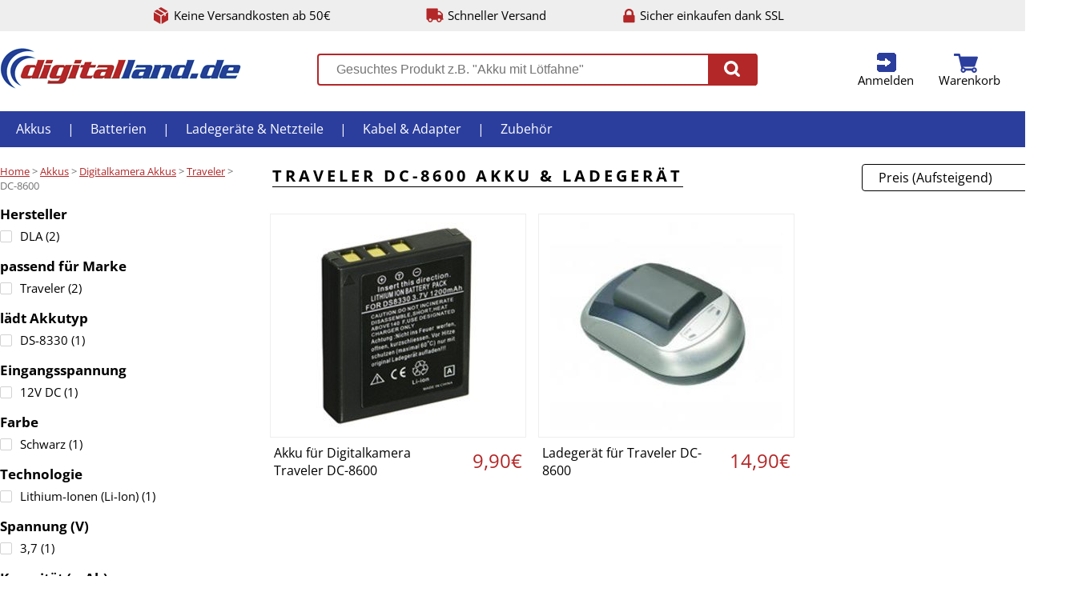

--- FILE ---
content_type: text/html;charset=UTF-8
request_url: https://www.digitalland.de/akkus/digitalkamera-akkus/traveler/dc-8600.html
body_size: 4652
content:
<!DOCTYPE html>
<html lang="de">
<head>
	<meta charset="utf-8"/>
	<meta http-equiv="X-UA-Compatible" content="IE=edge">
	<meta content="width=device-width, initial-scale=1.0" name="viewport"/>
	<meta http-equiv="Content-type" content="text/html; charset=utf-8">
	<meta content="Digitalland.de" name="author"/>
	<meta name="description" content="DC-8600">
		<title>DC-8600 | Digitalland</title>
	<style>
html, body, body div, span, object, iframe, h1, h2, h3, h4, h5, h6, p, blockquote, pre, abbr, address, cite, code, del, dfn, em, img, ins, kbd, q, samp, small, strong, sub, sup, var, b, i, dl, dt, dd, ol, ul, li, fieldset, form, label, legend, table, caption, tbody, tfoot, thead, tr, th, td, article, aside, figure, footer, header, menu, nav, section, time, mark, audio, video, details, summary { margin: 0; padding: 0; border: 0; font: normal 100% 'Open Sans', sans-serif; vertical-align: baseline; background: transparent; }
	</style>
		<link rel="stylesheet" text="text/css" href="/css/202501310930/desktop.min.css">
	<link rel="icon" href="/favicon.png" type="image/png">
	<!--[if IE]><link rel="shortcut icon" href="/favicon.png" type="image/png"><![endif]-->
</head>
<body class="bcat">
<div class="octr pagehead clearfix">
	<ul>
		<li class="cs freeship">Keine Versandkosten ab 50€</li>
		<li class="cs shiptime">Schneller Versand</li>
		<li class="cs ssl">Sicher einkaufen dank SSL</li>
	</ul>
</div>
<div class="octr topbar clearfix" id="topbar">
	<ul class="bar">
		<li class="logo"><a href="/" title="Akkus, Batterien, Ladegeräte und Kabel bei Digitalland.de"><img src="/i/logo.png" alt="Digitallan.de"></a></li>
		<li class="search">
			<div class="search">
				<form action="/search/" method="GET">
					<input type="text" id="gsearch" autocomplete="off" name="q" value="" placeholder="Gesuchtes Produkt z.B. &quot;Akku mit Lötfahne&quot;">
					<button type="submit"><span class="cs"></button>
				</form>
			</div>
			<div class="result" id="searchresult"><div class="loading">Ergebnisse werden geladen...</div></div>
		</li>
		<li class="nav">			<a href="/u/login/" class="cs login" id="toplogin" title="Anmelden">Anmelden</a>

		<div class="short userlogin">
			<form data-ajax="true" action="/:u/login_check/?xtarget=.topbar .userlogin" class="form" method="POST" >
	<div class="iline">
					<div class="info">E-Mail-Adresse:</div>
					<label class="input email"><input type="input" name="email" placeholder="E-Mail Adresse hier eintragen." ></label>
					<div class="error email">Bitte eine gültige E-Mail Adresse eintragen.</div>
				</div>
				<div class="iline">
					<div class="info">Passwort:</div>
					<label class="input password"><input type="password" name="password" placeholder="Passwort hier eintragen." ></label>
					<div class="error password">Bitte ein Passwort eintragen.</div>
					<div class="error notfound">Die E-Mail-Adresse und/oder das Passwort stimmen nicht überein. Bitte korrigieren.</div>
				</div>
				<button class="genredbutton" type="submit">An Kundenkonto anmelden</button>
				<a data-ajax="true" href="/:u/login_password_lost/" class="lostpw" title="Passwort vergessen?">Passwort vergessen?</a>
</form>

		</div>
		<a href="/u/cart/" class="cs cart" id="topcart" title="zum Warenkorb">Warenkorb</a>

	<div class="short cart" id="cntfy">
	<div class="list">
			Sie haben nichts im Warenkorb.
		</div>
</li>
	</ul>
</div>

<div class="octr menu">
<ul class="clearfix">
	<li><a href="/akkus.html" title="Akkus">Akkus</a>
<ul>
		<li><a href="/akkus/akkus-mit-lotfahne.html" title="Akkus mit Lötfahne">Akkus mit Lötfahne</a>
<li><a href="/akkus/akkupacks.html" title="Akkupacks">Akkupacks</a>
<li><a href="/akkus/akkus-nach-grosse.html" title="Akkus nach Größe">Akkus nach Größe</a>
<li><a href="/akkus/blei-akkus.html" title="Bleiakkus">Bleiakkus</a>
<li><a href="/akkus/backup-akkus.html" title="Backup Akkus">Backup Akkus</a>
<li><a href="/akkus/smartphone-akku.html" title="Smartphone Akkus">Smartphone Akkus</a>
<li><a href="/akkus/camcorder-akkus.html" title="Camcorder Akkus">Camcorder Akkus</a>
<li><a href="/akkus/digitalkamera-akkus.html" title="Digitalkamera Akkus">Digitalkamera Akkus</a>
<li><a href="/akkus/audio-mp3-player-akkus.html" title="Audio/ MP3/ E-Book Akkus">Audio/ MP3/ E-Book Akkus</a>
<li><a href="/akkus/notebook-akkus.html" title="Notebook Akkus">Notebook Akkus</a>
<li><a href="/akkus/werkzeug-akkus.html" title="Werkzeug Akkus">Werkzeug Akkus</a>
<li><a href="/akkus/schnurlostelefon-akkus.html" title="Telefon Akkus">Telefon Akkus</a>
<li><a href="/akkus/gps-navigation-akkus.html" title="GPS / Navi Akkus">GPS / Navi Akkus</a>
<li><a href="/akkus/handy-akkus.html" title="Handy Akkus">Handy Akkus</a>

	</ul></li>
	<li>|</li>	<li><a href="/batterien.html" title="Batterien">Batterien</a>
<ul>
		<li><a href="/batterien/standard-batterien.html" title="Standard Batterien">Standard Batterien</a>
<li><a href="/batterien/spezial-batterien.html" title="Spezial Batterien">Spezial Batterien</a>
<li><a href="/batterien/knopfzellen.html" title="Knopfzellen">Knopfzellen</a>
<li><a href="/batterien/photobatterien-akkus.html" title="Fotobatterien & Akkus">Fotobatterien & Akkus</a>
<li><a href="/batterien/horgerate-batterien.html" title="Hörgeräte Batterien">Hörgeräte Batterien</a>
<li><a href="/batterien/lithium-batterien.html" title="Lithium Batterien">Lithium Batterien</a>
<li><a href="/batterien/3-6v-lithium-batterien.html" title="3,6V Lithium Batterien">3,6V Lithium Batterien</a>
<li><a href="/batterien/rauchmelder-batterien.html" title="Rauchmelder Batterien">Rauchmelder Batterien</a>
<li><a href="/batterien/batterietester.html" title="Batterietester">Batterietester</a>

	</ul></li>
	<li>|</li>	<li><a href="/ladegerate-netzteile.html" title="Ladegeräte & Netzteile">Ladegeräte & Netzteile</a>
<ul>
		<li><a href="/ladegerate-netzteile/ladegerate-digicam-camcorder.html" title="Ladegeräte DigiCam / Camcorder">Ladegeräte DigiCam / Camcorder</a>
<li><a href="/ladegerate-netzteile/ladegerate-fur-handys.html" title="Ladegeräte für Handy / Smartphone">Ladegeräte für Handy / Smartphone</a>
<li><a href="/ladegerate-netzteile/ladekabel-fur-ipod-iphone.html" title="Ladekabel für iPod / iPhone / iPad">Ladekabel für iPod / iPhone / iPad</a>
<li><a href="/ladegerate-netzteile/ladegerate-fur-einzelzellen.html" title="Ladegeräte für Einzelzellen">Ladegeräte für Einzelzellen</a>
<li><a href="/ladegerate-netzteile/ladegerat-fur-tablet-pc.html" title="Ladegeräte für Tablet PC">Ladegeräte für Tablet PC</a>
<li><a href="/ladegerate-netzteile/ladegerate-fur-bleiakkus.html" title="Ladegeräte für Bleiakkus">Ladegeräte für Bleiakkus</a>
<li><a href="/ladegerate-netzteile/notebook-netzteile.html" title="Notebook Netzteile">Notebook Netzteile</a>
<li><a href="/ladegerate-netzteile/usb-ladegerate.html" title="USB Ladegeräte">USB Ladegeräte</a>
<li><a href="/ladegerate-netzteile/ladegerate-fur-werkzeugakkus.html" title="Ladegeräte für Werkzeugakkus">Ladegeräte für Werkzeugakkus</a>

	</ul></li>
	<li>|</li>	<li><a href="/kabel.html" title="Kabel & Adapter">Kabel & Adapter</a>
<ul>
		<li><a href="/kabel/audio-video-kabel.html" title="Audio- / Video Kabel">Audio- / Video Kabel</a>
<li><a href="/kabel/computerkabel.html" title="Computerkabel">Computerkabel</a>
<li><a href="/kabel/kabel-fur-digitalkameras.html" title="Kabel für Digitalkameras">Kabel für Digitalkameras</a>
<li><a href="/kabel/dvi-umschalter.html" title="DVI Umschalter">DVI Umschalter</a>
<li><a href="/kabel/hdmi-konverter.html" title="HDMI Konverter">HDMI Konverter</a>
<li><a href="/kabel/hdmi-switch.html" title="HDMI Umschalter">HDMI Umschalter</a>

	</ul></li>
	<li>|</li>	<li><a href="/zubehor.html" title="Zubehör">Zubehör</a>
<ul>
		<li><a href="/zubehor/aufbewahrungsboxen.html" title="Aufbewahrungsboxen">Aufbewahrungsboxen</a>
<li><a href="/zubehor/antennen-verstaerker-zubehor-dvbt-dvbt2-dvbc.html" title="Antennen">Antennen, Verstärker & Zubehör für DVB-T, DVB-T2, DVB-C und DVB-S</a>
<li><a href="/zubehor/reiseadapter.html" title="Reiseadapter">Reiseadapter</a>
<li><a href="/zubehor/netzwerkzubehoer.html" title="Netzwerkzubehör">Netzwerkzubehör</a>
<li><a href="/zubehor/stative.html" title="Stative">Stative</a>
<li><a href="/zubehor/steckdosenleisten.html" title="Steckdosenleisten">Steckdosenleisten</a>
<li><a href="/zubehor/taschenlampen.html" title="Taschenlampen">Taschenlampen</a>
<li><a href="/zubehor/taschen.html" title="Taschen & Hüllen">Taschen & Hüllen</a>
<li><a href="/zubehor/displayfolien.html" title="Displayfolien">Displayfolien</a>
<li><a href="/zubehor/lotzubehor.html" title="Lötzubehör">Lötzubehör</a>
<li><a href="/zubehor/wandhalterungen.html" title="Wand- & Deckenhalter">Wand- & Deckenhalter</a>
<li><a href="/zubehor/wlan.html" title="WLAN">WLAN</a>

	</ul></li>
	
</ul>
</div>

<div class="octr clearfix cat"><div class="ictr">
<div class="csrow">
	<div class="bc">
		<span><a href="/" title="Digitalland.de"><span>Home</span></a></span> &gt;
		<span><a href="/akkus.html" title="Akkus"><span>Akkus</span></a>
</span> &gt; <span><a href="/akkus/digitalkamera-akkus.html" title="Digitalkamera Akkus"><span>Digitalkamera Akkus</span></a>
</span> &gt; <span><a href="/akkus/digitalkamera-akkus/traveler.html" title="Traveler"><span>Traveler</span></a>
</span> &gt; DC-8600
	</div>
			<form data-ajax="true" action="/:index/filter_category/" class="form" id="formfilter" method="POST" >
	<input type="hidden" name="cid" value="133" >
		<div class="filter" id="catfilter">
					<div class="head">Hersteller</div>
												<div class="line"><label><input type="checkbox" name="f[587]" value="1"><span></span>DLA (2)</label></div>
											
								<div class="head">passend für Marke</div>
												<div class="line"><label><input type="checkbox" name="f[792]" value="1"><span></span>Traveler (2)</label></div>
											
								<div class="head">lädt Akkutyp</div>
												<div class="line"><label><input type="checkbox" name="f[6266]" value="1"><span></span>DS-8330 (1)</label></div>
											
								<div class="head">Eingangsspannung</div>
												<div class="line"><label><input type="checkbox" name="f[584]" value="1"><span></span>12V DC (1)</label></div>
											
								<div class="head">Farbe</div>
												<div class="line"><label><input type="checkbox" name="f[12]" value="1"><span></span>Schwarz (1)</label></div>
											
								<div class="head">Technologie</div>
												<div class="line"><label><input type="checkbox" name="f[677]" value="1"><span></span>Lithium-Ionen (Li-Ion) (1)</label></div>
											
								<div class="head">Spannung (V)</div>
												<div class="line"><label><input type="checkbox" name="f[631]" value="1"><span></span>3,7 (1)</label></div>
											
								<div class="head">Kapazität (mAh)</div>
												<div class="line"><label><input type="checkbox" name="f[883]" value="1"><span></span>1000 (1)</label></div>
											
								<div class="head">ersetzt original Akku</div>
												<div class="line"><label><input type="checkbox" name="f[937]" value="1"><span></span>DS-8330 (1)</label></div>
											
								<div class="head">passend für Modell</div>
												<div class="line"><label><input type="checkbox" name="f[1085]" value="1"><span></span>DC-8600 (1)</label></div>
											
					
		</div>
</form>

	
	<h2 class="subhead">DC-8600</h2>
	

	<div class="csub"></div>
	</div>
<div class="cslist csplist">
	<form data-ajax="true" action="/:index/filter_category/" class="form" id="formfilter" method="POST" >
	<input type="hidden" name="cid" value="133" >
			<div id="catsort" class="sortby">
		<span data-sort="2.a">Preis (Aufsteigend)</span>
			<ul>
			<li data-sort="2.a"><a href="javascript:;">Preis (Aufsteigend)</a></li><li data-sort="2.d"><a href="javascript:;">Preis (Absteigend)</a></li>
			</ul>
		</div>
</form>

	<h1 class="spacer"><div>Traveler DC-8600 Akku & Ladegerät</div></h1>
	<div id="catlist">
	<ul class="plist">
			<li>
			<a href="/akku-fur-digitalkamera-traveler-dc-8600.html" title="Akku für Digitalkamera Traveler DC-8600" class="img">
				<img src="/i/p/320/402-78198_11.jpg" alt="DC-8600 Akku">
				<div class="red"></div><div class="view">Details ansehen &rsaquo;</div>
			</a>

			<div class="name clearfix">
				<a href="/akku-fur-digitalkamera-traveler-dc-8600.html" title="Akku für Digitalkamera Traveler DC-8600">Akku für Digitalkamera Traveler DC-8600</a>

								<div class="price">9,90€</div>							</div>
			<div class="tocart">
									<form data-ajax="true" action="/:u/tocart/" class="form" method="POST" >
	<input type="hidden" name="pid" value="3492" ><input type="hidden" name="vid" value="0" >
						<div class="qty"><div class="amount mi" title="Menge -1">-</div><input type="text" name="qty" value="1"><div class="amount pl" title="Menge +1">+</div></div>
						<button type="submit">In den Warenkorb</button>
</form>

					<div class="shipinfo">Lieferzeit: 2-4 Tage</div>
					<div class="shipcosts">Preis inkl. MwSt. zzgl. <a href="/lieferung/" data-ajax=1 title="Versandkosten">Versandkosten</a></div>
							</div>
		</li>
			<li>
			<a href="/ladegerat-fur-traveler-dc-8600.html" title="Ladegerät für Traveler DC-8600" class="img">
				<img src="/i/p/320/773-LA_698.jpg" alt="Traveler DC-8600 Ladegerät">
				<div class="red"></div><div class="view">Details ansehen &rsaquo;</div>
			</a>

			<div class="name clearfix">
				<a href="/ladegerat-fur-traveler-dc-8600.html" title="Ladegerät für Traveler DC-8600">Ladegerät für Traveler DC-8600</a>

								<div class="price">14,90€</div>							</div>
			<div class="tocart">
									<form data-ajax="true" action="/:u/tocart/" class="form" method="POST" >
	<input type="hidden" name="pid" value="662" ><input type="hidden" name="vid" value="0" >
						<div class="qty"><div class="amount mi" title="Menge -1">-</div><input type="text" name="qty" value="1"><div class="amount pl" title="Menge +1">+</div></div>
						<button type="submit">In den Warenkorb</button>
</form>

					<div class="shipinfo">Lieferzeit: 2-4 Tage</div>
					<div class="shipcosts">Preis inkl. MwSt. zzgl. <a href="/lieferung/" data-ajax=1 title="Versandkosten">Versandkosten</a></div>
							</div>
		</li>
	
	</ul>
	</div>
</div>
</div></div>

<div class="octr footer clearfix"><div class="ictr">
<ul class="clearfix">
	<li>
		<b>Informationen</b><br><br>
		<a href="/neu/" title="Neue Produkte bei Digitalland.de">Neue Produkte</a>
		<a href="/lieferung/" title="Versandkosten">Versandkosten</a>
		<a href="/zahlung/" title="Zahlungsarten">Zahlungarten</a>
		<a href="/bestellung/" title="Bestellvorgang">Bestellvorgang</a>
		<a href="/batteriegesetz/" title="Batteriegesetz">Batteriegesetz</a>
		<a href="/kontakt/" title="Kontakt">Kontakt</a>
		<a href="/impressum/" title="Impressum">Impressum</a>
		<a href="/agb/" title="Allgemeine Geschäftsbedingungen">AGB</a>
		<a href="/widerruf/" title="Widerruf">Widerruf</a>
		<a href="/datenschutz/" title="Datenschutz">Datenschutz</a>
	</li>
	<li><b>Sicher bezahlen mit</b><br>
		<div><img src="/i/paypal.png" alt="Bezahlen mit PayPal bei Digitalland" title="Bezahlen mit PayPal bei Digitalland"></div>
		<div><img src="/i/vorkasse.png" alt="Bezahlen mit Vorkasse/Überweisung bei Digitalland" title="Bezahlen mit Vorkasse/Überweisung bei Digitalland"></div>
		<div><img src="/i/klarna.png" title="Rechnung via Klarna" alt="Rechnung via Klarna"></div>
	</li>
	<li><b>Schneller Versand mit</b><br>
		<div class="dhl"><img src="/i/dhl.gif" title="DHL" alt="Versand mit DHL bei Digitalland"></div>
		<div class="dp"><img src="/i/dp.gif" title="Deutsche Post" alt="Versand mit Deutsche Post bei Digitalland"></div>
	</li>
</ul>
</div></div>

<script src="/js/jquery-3.4.1.min.js"></script>
<script src="/js/jquery.plainmodal.min.js"></script>
<script src="/js/202303021125/ajax.min.js" type="text/javascript"></script>
<script type="text/javascript">
window.onerror = function(msg, url, line, col, err)
{
	console.log('error');
	$.ajax('/:index/jserror/', {
		type: 'POST',
		data: {'msg': msg, 'url': url, 'line': line, 'ref': document.referrer, 'trace': (err !== undefined ? err.stack : null)},
		cache: false
	});
};
var p2v=null;
var vregion='UNKOWN';
</script>
<script async src="https://www.googletagmanager.com/gtag/js?id=UA-157633-3"></script>
<script>
	window.dataLayer = window.dataLayer || [];
	function gtag(){dataLayer.push(arguments)};
	function ga_pv(){gtag('config', 'UA-157633-3');};

	gtag('js', new Date());
ga_pv();
	gtag('event', 'view_item_list', {'items': [
	{'id': '78198-2', 'name': 'Akku für Digitalkamera Traveler DC-8600', 'list_name': 'CatList', 'list_position': 1, 'price': '9.899967'},{'id': 'LABATS8', 'name': 'Ladegerät für Traveler DC-8600', 'list_name': 'CatList', 'list_position': 2, 'price': '14.89999'}
	]});
</script>

</div>
<div id="excontent" class="hiddendialog"></div><div id="exmodal" class="hiddendialog"></div>
<a id="totop" href="#"></a>
<script type="application/ld+json">{"@context": "https://schema.org","@graph":[{"@type": "BreadcrumbList","itemListElement": [{"@type": "ListItem","position": 1,"name": "Stylekiste","item": "https://www.digitalland.de/"},{"@type": "ListItem","position": 2,"name": "Akkus","item": "https://www.digitalland.de/akkus.html"},{"@type": "ListItem","position": 3,"name": "Digitalkamera Akkus","item": "https://www.digitalland.de/akkus/digitalkamera-akkus.html"},{"@type": "ListItem","position": 4,"name": "Traveler","item": "https://www.digitalland.de/akkus/digitalkamera-akkus/traveler.html"},{"@type": "ListItem","position": 5,"name": "DC-8600","item": "https://www.digitalland.de/akkus/digitalkamera-akkus/traveler/dc-8600.html"}]}]}</script>
</body>
</html>

